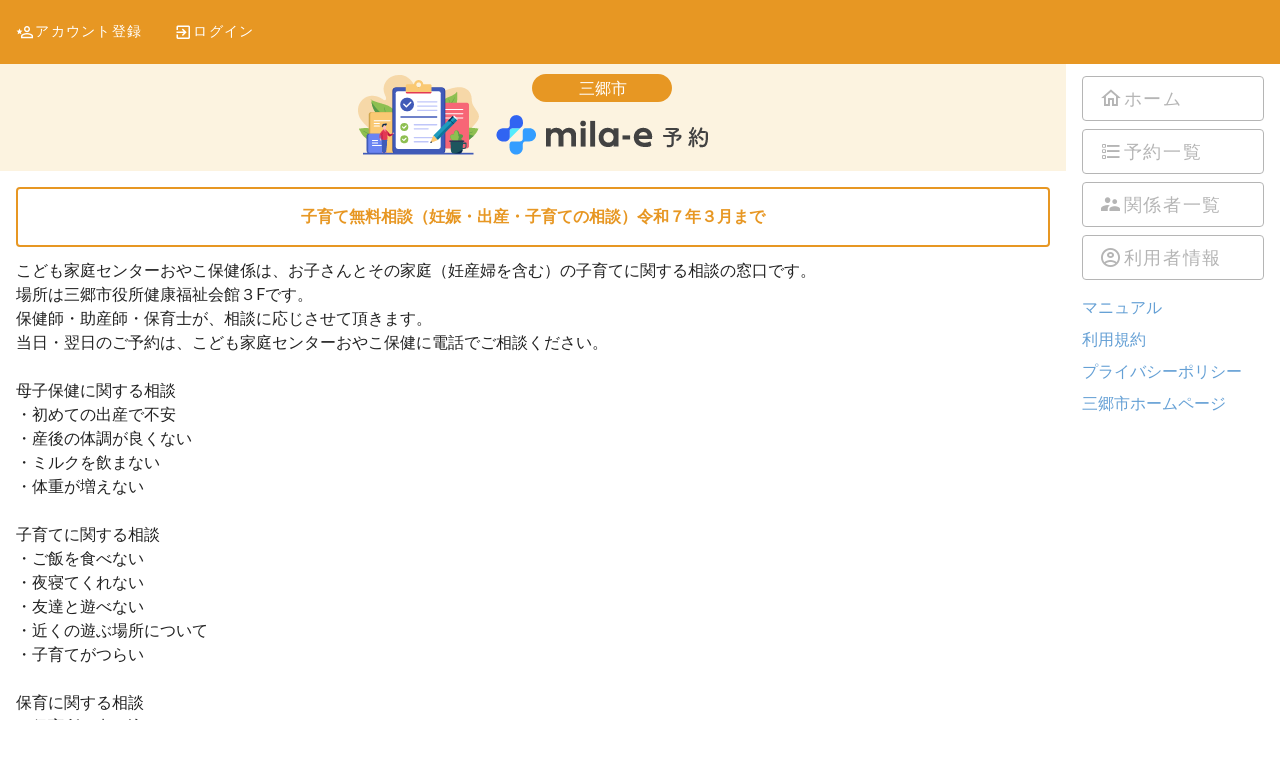

--- FILE ---
content_type: text/html
request_url: https://misato.city-ca.jp/citizen/menu/90fc7450-5073-4dcd-b1c6-2dfc9797c653
body_size: 602
content:
<!DOCTYPE html>
<html>
  <head>
    <meta charset="utf-8">
    <meta name="viewport" content="width=device-width,initial-scale=1.0">
    <link href='https://fonts.googleapis.com/css?family=Roboto:300,400,500,700|Material+Icons' rel="stylesheet">
    <link href="/assets/favicon-CWek7Bdh.ico" rel="icon">
    <link rel="apple-touch-icon" href="/img/apple-touch-icon.png" sizes="180x180">
    <link rel="icon" type="image/png" href="/img/android-chrome-256x256.png" sizes="256x256">
    <script type="module" crossorigin src="/assets/index-DmW-77N4.js"></script>
    <link rel="stylesheet" crossorigin href="/assets/index-CnnIc1VJ.css">
  </head>
  <body>
    <div id="app"></div>
    <!-- built files will be auto injected -->
  </body>
</html>
